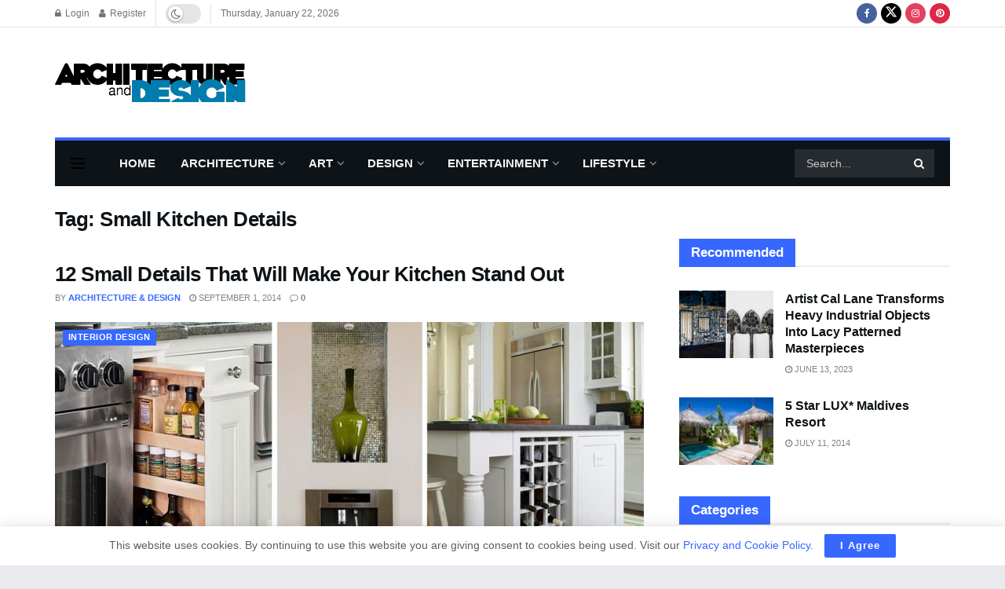

--- FILE ---
content_type: text/html; charset=utf-8
request_url: https://www.google.com/recaptcha/api2/aframe
body_size: 270
content:
<!DOCTYPE HTML><html><head><meta http-equiv="content-type" content="text/html; charset=UTF-8"></head><body><script nonce="x3RYhxSy4CY7PXeFK5xuVQ">/** Anti-fraud and anti-abuse applications only. See google.com/recaptcha */ try{var clients={'sodar':'https://pagead2.googlesyndication.com/pagead/sodar?'};window.addEventListener("message",function(a){try{if(a.source===window.parent){var b=JSON.parse(a.data);var c=clients[b['id']];if(c){var d=document.createElement('img');d.src=c+b['params']+'&rc='+(localStorage.getItem("rc::a")?sessionStorage.getItem("rc::b"):"");window.document.body.appendChild(d);sessionStorage.setItem("rc::e",parseInt(sessionStorage.getItem("rc::e")||0)+1);localStorage.setItem("rc::h",'1769277015249');}}}catch(b){}});window.parent.postMessage("_grecaptcha_ready", "*");}catch(b){}</script></body></html>